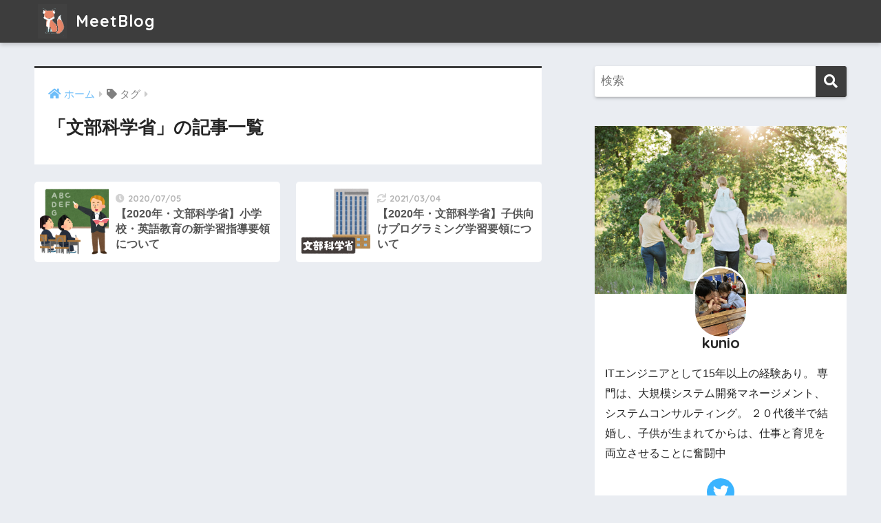

--- FILE ---
content_type: text/html; charset=UTF-8
request_url: https://meetblog.net/tag/%E6%96%87%E9%83%A8%E7%A7%91%E5%AD%A6%E7%9C%81/
body_size: 6847
content:
<!doctype html>
<html lang="ja">
<head>
  <meta charset="utf-8">
  <meta http-equiv="X-UA-Compatible" content="IE=edge">
  <meta name="HandheldFriendly" content="True">
  <meta name="MobileOptimized" content="320">
  <meta name="viewport" content="width=device-width, initial-scale=1, viewport-fit=cover"/>
  <meta name="msapplication-TileColor" content="#3d3d3d">
  <meta name="theme-color" content="#3d3d3d">
  <link rel="pingback" href="https://meetblog.net/xmlrpc.php">
  <title>「文部科学省」の記事一覧 | MeetBlog</title>
<link rel='dns-prefetch' href='//fonts.googleapis.com' />
<link rel='dns-prefetch' href='//use.fontawesome.com' />
<link rel='dns-prefetch' href='//s.w.org' />
<link rel="alternate" type="application/rss+xml" title="MeetBlog &raquo; フィード" href="https://meetblog.net/feed/" />
<link rel="alternate" type="application/rss+xml" title="MeetBlog &raquo; コメントフィード" href="https://meetblog.net/comments/feed/" />
		<script type="text/javascript">
			window._wpemojiSettings = {"baseUrl":"https:\/\/s.w.org\/images\/core\/emoji\/12.0.0-1\/72x72\/","ext":".png","svgUrl":"https:\/\/s.w.org\/images\/core\/emoji\/12.0.0-1\/svg\/","svgExt":".svg","source":{"concatemoji":"https:\/\/meetblog.net\/wp-includes\/js\/wp-emoji-release.min.js"}};
			/*! This file is auto-generated */
			!function(e,a,t){var r,n,o,i,p=a.createElement("canvas"),s=p.getContext&&p.getContext("2d");function c(e,t){var a=String.fromCharCode;s.clearRect(0,0,p.width,p.height),s.fillText(a.apply(this,e),0,0);var r=p.toDataURL();return s.clearRect(0,0,p.width,p.height),s.fillText(a.apply(this,t),0,0),r===p.toDataURL()}function l(e){if(!s||!s.fillText)return!1;switch(s.textBaseline="top",s.font="600 32px Arial",e){case"flag":return!c([127987,65039,8205,9895,65039],[127987,65039,8203,9895,65039])&&(!c([55356,56826,55356,56819],[55356,56826,8203,55356,56819])&&!c([55356,57332,56128,56423,56128,56418,56128,56421,56128,56430,56128,56423,56128,56447],[55356,57332,8203,56128,56423,8203,56128,56418,8203,56128,56421,8203,56128,56430,8203,56128,56423,8203,56128,56447]));case"emoji":return!c([55357,56424,55356,57342,8205,55358,56605,8205,55357,56424,55356,57340],[55357,56424,55356,57342,8203,55358,56605,8203,55357,56424,55356,57340])}return!1}function d(e){var t=a.createElement("script");t.src=e,t.defer=t.type="text/javascript",a.getElementsByTagName("head")[0].appendChild(t)}for(i=Array("flag","emoji"),t.supports={everything:!0,everythingExceptFlag:!0},o=0;o<i.length;o++)t.supports[i[o]]=l(i[o]),t.supports.everything=t.supports.everything&&t.supports[i[o]],"flag"!==i[o]&&(t.supports.everythingExceptFlag=t.supports.everythingExceptFlag&&t.supports[i[o]]);t.supports.everythingExceptFlag=t.supports.everythingExceptFlag&&!t.supports.flag,t.DOMReady=!1,t.readyCallback=function(){t.DOMReady=!0},t.supports.everything||(n=function(){t.readyCallback()},a.addEventListener?(a.addEventListener("DOMContentLoaded",n,!1),e.addEventListener("load",n,!1)):(e.attachEvent("onload",n),a.attachEvent("onreadystatechange",function(){"complete"===a.readyState&&t.readyCallback()})),(r=t.source||{}).concatemoji?d(r.concatemoji):r.wpemoji&&r.twemoji&&(d(r.twemoji),d(r.wpemoji)))}(window,document,window._wpemojiSettings);
		</script>
		<style type="text/css">
img.wp-smiley,
img.emoji {
	display: inline !important;
	border: none !important;
	box-shadow: none !important;
	height: 1em !important;
	width: 1em !important;
	margin: 0 .07em !important;
	vertical-align: -0.1em !important;
	background: none !important;
	padding: 0 !important;
}
</style>
	<link rel='stylesheet' id='sng-stylesheet-css'  href='https://meetblog.net/wp-content/themes/sango-theme/style.css?ver2_0_7' type='text/css' media='all' />
<link rel='stylesheet' id='sng-option-css'  href='https://meetblog.net/wp-content/themes/sango-theme/entry-option.css?ver2_0_7' type='text/css' media='all' />
<link rel='stylesheet' id='sng-googlefonts-css'  href='https://fonts.googleapis.com/css?family=Quicksand%3A500%2C700&#038;display=swap' type='text/css' media='all' />
<link rel='stylesheet' id='sng-fontawesome-css'  href='https://use.fontawesome.com/releases/v5.11.2/css/all.css' type='text/css' media='all' />
<link rel='stylesheet' id='wp-block-library-css'  href='https://meetblog.net/wp-includes/css/dist/block-library/style.min.css' type='text/css' media='all' />
<link rel='stylesheet' id='sango_theme_gutenberg-style-css'  href='https://meetblog.net/wp-content/plugins/sango-theme-gutenberg/dist/blocks.style.build.css?ver1_23_1' type='text/css' media='all' />
<style id='sango_theme_gutenberg-style-inline-css' type='text/css'>
.is-style-sango-list-main-color li:before { background-color: #3d3d3d; }.is-style-sango-list-accent-color li:before { background-color: #ec6767; }.sgb-label-main-c { background-color: #3d3d3d; }.sgb-label-accent-c { background-color: #ec6767; }
</style>
<link rel='stylesheet' id='bbp-default-css'  href='https://meetblog.net/wp-content/plugins/bbpress/templates/default/css/bbpress.min.css' type='text/css' media='all' />
<link rel='stylesheet' id='contact-form-7-css'  href='https://meetblog.net/wp-content/plugins/contact-form-7/includes/css/styles.css' type='text/css' media='all' />
<link rel='stylesheet' id='child-style-css'  href='https://meetblog.net/wp-content/themes/sango-theme-child/style.css' type='text/css' media='all' />
<script type='text/javascript' src='https://meetblog.net/wp-includes/js/jquery/jquery.js'></script>
<script type='text/javascript' src='https://meetblog.net/wp-includes/js/jquery/jquery-migrate.min.js'></script>
<link rel='https://api.w.org/' href='https://meetblog.net/wp-json/' />
<link rel="EditURI" type="application/rsd+xml" title="RSD" href="https://meetblog.net/xmlrpc.php?rsd" />
<meta name="robots" content="noindex,follow" /><meta property="og:title" content="文部科学省" />
<meta property="og:description" content="" />
<meta property="og:type" content="article" />
<meta property="og:url" content="https://meetblog.net/child-education-english/" />
<meta property="og:image" content="https://meetblog.net/wp-content/uploads/2020/04/network_dennou_sekai_man.png" />
<meta name="thumbnail" content="https://meetblog.net/wp-content/uploads/2020/04/network_dennou_sekai_man.png" />
<meta property="og:site_name" content="MeetBlog" />
<meta name="twitter:card" content="summary_large_image" />
<meta name="google-site-verification" content="m8UfwoFce40QIRbTnuBQLJraZRzCeYdmU5q0Jjy2U3w" />	<script>
	  (function(i,s,o,g,r,a,m){i['GoogleAnalyticsObject']=r;i[r]=i[r]||function(){
	  (i[r].q=i[r].q||[]).push(arguments)},i[r].l=1*new Date();a=s.createElement(o),
	  m=s.getElementsByTagName(o)[0];a.async=1;a.src=g;m.parentNode.insertBefore(a,m)
	  })(window,document,'script','//www.google-analytics.com/analytics.js','ga');
	  ga('create', 'UA-161485667-1', 'auto');
	  ga('send', 'pageview');
	</script>
	<style type="text/css">.broken_link, a.broken_link {
	text-decoration: line-through;
}</style><style type="text/css" id="custom-background-css">
body.custom-background { background-color: #eaedf2; }
</style>
	<link rel="icon" href="https://meetblog.net/wp-content/uploads/2021/01/cropped-Black-Fox-32x32.png" sizes="32x32" />
<link rel="icon" href="https://meetblog.net/wp-content/uploads/2021/01/cropped-Black-Fox-192x192.png" sizes="192x192" />
<link rel="apple-touch-icon" href="https://meetblog.net/wp-content/uploads/2021/01/cropped-Black-Fox-180x180.png" />
<meta name="msapplication-TileImage" content="https://meetblog.net/wp-content/uploads/2021/01/cropped-Black-Fox-270x270.png" />
<style> a{color:#6dbdf9}.main-c, .has-sango-main-color{color:#3d3d3d}.main-bc, .has-sango-main-background-color{background-color:#3d3d3d}.main-bdr, #inner-content .main-bdr{border-color:#3d3d3d}.pastel-c, .has-sango-pastel-color{color:#d7dae0}.pastel-bc, .has-sango-pastel-background-color, #inner-content .pastel-bc{background-color:#d7dae0}.accent-c, .has-sango-accent-color{color:#ec6767}.accent-bc, .has-sango-accent-background-color{background-color:#ec6767}.header, #footer-menu, .drawer__title{background-color:#3d3d3d}#logo a{color:#ffffff}.desktop-nav li a , .mobile-nav li a, #footer-menu a, #drawer__open, .header-search__open, .copyright, .drawer__title{color:#FFF}.drawer__title .close span, .drawer__title .close span:before{background:#FFF}.desktop-nav li:after{background:#FFF}.mobile-nav .current-menu-item{border-bottom-color:#FFF}.widgettitle{color:#ffffff;background-color:#3d3d3d}.footer{background-color:#555555}.footer, .footer a, .footer .widget ul li a{color:#ffffff}#toc_container .toc_title, .entry-content .ez-toc-title-container, #footer_menu .raised, .pagination a, .pagination span, #reply-title:before, .entry-content blockquote:before, .main-c-before li:before, .main-c-b:before{color:#3d3d3d}.searchform__submit, #toc_container .toc_title:before, .ez-toc-title-container:before, .cat-name, .pre_tag > span, .pagination .current, .post-page-numbers.current, #submit, .withtag_list > span, .main-bc-before li:before{background-color:#3d3d3d}#toc_container, #ez-toc-container, h3, .li-mainbdr ul, .li-mainbdr ol{border-color:#3d3d3d}.search-title i, .acc-bc-before li:before{background:#ec6767}.li-accentbdr ul, .li-accentbdr ol{border-color:#ec6767}.pagination a:hover, .li-pastelbc ul, .li-pastelbc ol{background:#d7dae0}body{font-size:100%}@media only screen and (min-width:481px){body{font-size:107%}}@media only screen and (min-width:1030px){body{font-size:107%}}.totop{background:#5ba9f7}.header-info a{color:#FFF;background:linear-gradient(95deg, #738bff, #85e3ec)}.fixed-menu ul{background:#FFF}.fixed-menu a{color:#a2a7ab}.fixed-menu .current-menu-item a, .fixed-menu ul li a.active{color:#3d3d3d}.post-tab{background:#FFF}.post-tab > div{color:#a7a7a7}.post-tab > div.tab-active{background:linear-gradient(45deg, #b060db, #ffffff)}body{font-family:"Helvetica", "Arial", "Hiragino Kaku Gothic ProN", "Hiragino Sans", YuGothic, "Yu Gothic", "メイリオ", Meiryo, sans-serif;}.dfont{font-family:"Quicksand","Helvetica", "Arial", "Hiragino Kaku Gothic ProN", "Hiragino Sans", YuGothic, "Yu Gothic", "メイリオ", Meiryo, sans-serif;}.body_bc{background-color:eaedf2}</style></head>
<body class="archive tag tag-30 custom-background fa5">
  <div id="container">
    <header class="header">
            <div id="inner-header" class="wrap cf">
    <div id="logo" class="header-logo h1 dfont">
    <a href="https://meetblog.net" class="header-logo__link">
              <img src="https://meetblog.net/wp-content/uploads/2021/01/Black-Fox.png" alt="MeetBlog" class="header-logo__img">
            MeetBlog    </a>
  </div>
  <div class="header-search">
      <label class="header-search__open" for="header-search-input"><i class="fas fa-search"></i></label>
    <input type="checkbox" class="header-search__input" id="header-search-input" onclick="document.querySelector('.header-search__modal .searchform__input').focus()">
  <label class="header-search__close" for="header-search-input"></label>
  <div class="header-search__modal">
    <form role="search" method="get" id="searchform" class="searchform" action="https://meetblog.net/">
  <div>
    <input type="search" id="s" class="searchform__input" name="s" value="" placeholder="検索" />
    <button type="submit" id="searchsubmit" class="searchform__submit"><i class="fas fa-search"></i></button>
  </div>
</form>  </div>
</div>  </div>
    </header>
      <div id="content">
    <div id="inner-content" class="wrap cf">
      <main id="main" class="m-all t-2of3 d-5of7 cf" role="main">
        <div id="archive_header" class="archive-header main-bdr">
  <nav id="breadcrumb" class="breadcrumb"><ul itemscope itemtype="http://schema.org/BreadcrumbList"><li itemprop="itemListElement" itemscope itemtype="http://schema.org/ListItem"><a href="https://meetblog.net" itemprop="item"><span itemprop="name">ホーム</span></a><meta itemprop="position" content="1" /></li><li><i class="fa fa-tag"></i> タグ</li></ul></nav>      <h1>
      「文部科学省」の記事一覧    </h1>
    </div>    <div class="sidelong cf">
        <article class="sidelong__article">
    <a class="sidelong__link" href="https://meetblog.net/child-education-english/">
      <p class="sidelong__img">
        <img src="https://meetblog.net/wp-content/uploads/2020/07/school_class_english-1-160x160.png" alt="【2020年・文部科学省】小学校・英語教育の新学習指導要領について" >
      </p>
      <div class="sidelong__article-info">
        <time class="pubdate entry-time dfont" itemprop="datePublished" datetime="2020-07-05">2020/07/05</time>        <h2>【2020年・文部科学省】小学校・英語教育の新学習指導要領について</h2>
      </div>
    </a>
      </article>
  <article class="sidelong__article">
    <a class="sidelong__link" href="https://meetblog.net/child-education-programming/">
      <p class="sidelong__img">
        <img src="https://meetblog.net/wp-content/uploads/2020/05/building_gyousei_text07_monbukagakusyou-160x160.png" alt="【2020年・文部科学省】子供向けプログラミング学習要領について" >
      </p>
      <div class="sidelong__article-info">
        <time class="updated entry-time dfont" itemprop="dateModified" datetime="2021-03-04">2021/03/04</time>        <h2>【2020年・文部科学省】子供向けプログラミング学習要領について</h2>
      </div>
    </a>
      </article>
    </div>
      </main>
        <div id="sidebar1" class="sidebar m-all t-1of3 d-2of7 last-col cf" role="complementary">
    <aside class="insidesp">
              <div id="notfix" class="normal-sidebar">
          <div id="search-3" class="widget widget_search"><form role="search" method="get" id="searchform" class="searchform" action="https://meetblog.net/">
  <div>
    <input type="search" id="s" class="searchform__input" name="s" value="" placeholder="検索" />
    <button type="submit" id="searchsubmit" class="searchform__submit"><i class="fas fa-search"></i></button>
  </div>
</form></div><div id="custom_html-2" class="widget_text widget widget_custom_html"><div class="textwidget custom-html-widget"><div class="yourprofile">
 <div class="profile-background"><img src="https://meetblog.net/wp-content/uploads/2020/04/family6.jpg"></div>
 <div class="profile-img"><img src="https://meetblog.net/wp-content/uploads/2020/04/kunio-scaled.jpg" width="80" height="80"></div>
 <p class="yourname dfont">kunio</p>
</div>
<div class="profile-content">
 <p>ITエンジニアとして15年以上の経験あり。
専門は、大規模システム開発マネージメント、システムコンサルティング。
２０代後半で結婚し、子供が生まれてからは、仕事と育児を両立させることに奮闘中</p>
</div>
<ul class="profile-sns dfont">
 <li><a href="https://twitter.com/kunio34684316" target="_blank" rel="nofollow noopener noreferrer"><i class="fab fa-twitter"></i></a></li>
</ul></div></div><div id="bbp_topics_widget-2" class="widget widget_display_topics"><h4 class="widgettitle dfont has-fa-before">ユーザ交流（掲示板）</h4>
		<ul class="bbp-topics-widget newness">

			
				<li>
					<a class="bbp-forum-title" href="https://meetblog.net/forums/topic/para-que-es-bueno-el-abilify/">para que es bueno el abilify</a>

					
					
				</li>

			
				<li>
					<a class="bbp-forum-title" href="https://meetblog.net/forums/topic/trouble/">最近困っていること</a>

					
					
				</li>

			
				<li>
					<a class="bbp-forum-title" href="https://meetblog.net/forums/topic/child-programming-select/">プログラミング教室の選び方</a>

					
					
				</li>

			
		</ul>

		</div>  <div class="widget my_popular_posts">
    <h4 class="widgettitle dfont has-fa-before">人気記事</h4>    <ul class="my-widget ">
          <li>
                <a href="https://meetblog.net/child-viscuit-programming3/">
                      <figure class="my-widget__img">
              <img width="160" height="160" src="https://meetblog.net/wp-content/uploads/2021/02/online_school_boy-160x160.png" >
            </figure>
                    <div class="my-widget__text">
            【徹底解説】初めてのビスケットプログラミング②                      </div>
        </a>
      </li>
            <li>
                <a href="https://meetblog.net/elementary-programming/">
                      <figure class="my-widget__img">
              <img width="160" height="160" src="https://meetblog.net/wp-content/uploads/2021/03/school_teacher_tablet_woman-1-160x160.png" >
            </figure>
                    <div class="my-widget__text">
            【徹底分析】小学校プログラミング教育の内容は？                      </div>
        </a>
      </li>
            <li>
                <a href="https://meetblog.net/junior-high-programming-since/">
                      <figure class="my-widget__img">
              <img width="160" height="160" src="https://meetblog.net/wp-content/uploads/2021/03/tablet02_schoolboy-160x160.png" >
            </figure>
                    <div class="my-widget__text">
            【徹底分析】中学校プログラミングの必修化はいつから？                      </div>
        </a>
      </li>
            <li>
                <a href="https://meetblog.net/junior-high-programming-teaching/">
                      <figure class="my-widget__img">
              <img width="160" height="160" src="https://meetblog.net/wp-content/uploads/2021/05/network_dennou_sekai_man-160x160.png" >
            </figure>
                    <div class="my-widget__text">
            【徹底分析】中学校のプログラミング教材                      </div>
        </a>
      </li>
                </ul>
  </div>
  <div id="recent-posts-3" class="widget widget_recent_entries"><h4 class="widgettitle dfont has-fa-before">最近の投稿</h4>    <ul class="my-widget">
          <li>
        <a href="https://meetblog.net/junior-high-programming-teaching/">
                      <figure class="my-widget__img">
              <img width="160" height="160" src="https://meetblog.net/wp-content/uploads/2021/05/network_dennou_sekai_man-160x160.png" >
            </figure>
                    <div class="my-widget__text">【徹底分析】中学校のプログラミング教材          </div>
        </a>
      </li>
          <li>
        <a href="https://meetblog.net/junior-high-programming-education/">
                      <figure class="my-widget__img">
              <img width="160" height="160" src="https://meetblog.net/wp-content/uploads/2021/05/school_class_woman-1-160x160.png" >
            </figure>
                    <div class="my-widget__text">【徹底分析】中学校のプログラミング学習指導要領          </div>
        </a>
      </li>
          <li>
        <a href="https://meetblog.net/junior-high-programming-since/">
                      <figure class="my-widget__img">
              <img width="160" height="160" src="https://meetblog.net/wp-content/uploads/2021/03/tablet02_schoolboy-160x160.png" >
            </figure>
                    <div class="my-widget__text">【徹底分析】中学校プログラミングの必修化はいつから？          </div>
        </a>
      </li>
          <li>
        <a href="https://meetblog.net/elementary-programming/">
                      <figure class="my-widget__img">
              <img width="160" height="160" src="https://meetblog.net/wp-content/uploads/2021/03/school_teacher_tablet_woman-1-160x160.png" >
            </figure>
                    <div class="my-widget__text">【徹底分析】小学校プログラミング教育の内容は？          </div>
        </a>
      </li>
        </ul>
    </div>    <div id="categories-3" class="widget widget_categories"><h4 class="widgettitle dfont has-fa-before">カテゴリー</h4>		<ul>
				<li class="cat-item cat-item-2"><a href="https://meetblog.net/category/child_programming/">子供向けプログラミング教材・教室</a>
</li>
	<li class="cat-item cat-item-7"><a href="https://meetblog.net/category/child_english/">子供向け英語教材・教室</a>
</li>
	<li class="cat-item cat-item-39"><a href="https://meetblog.net/category/%e8%82%b2%e5%85%90%e4%bd%93%e9%a8%93/">育児体験</a>
</li>
		</ul>
			</div>        </div>
                </aside>
  </div>
    </div>
  </div>
      <footer class="footer">
                <div id="footer-menu">
          <div>
            <a class="footer-menu__btn dfont" href="https://meetblog.net/"><i class="fas fa-home"></i> HOME</a>
          </div>
          <nav>
                                  </nav>
          <p class="copyright dfont">
            &copy; 2026            kunio            All rights reserved.
          </p>
        </div>
      </footer>
    </div>
    <script type='text/javascript'>
/* <![CDATA[ */
var wpcf7 = {"apiSettings":{"root":"https:\/\/meetblog.net\/wp-json\/contact-form-7\/v1","namespace":"contact-form-7\/v1"},"cached":"1"};
/* ]]> */
</script>
<script type='text/javascript' src='https://meetblog.net/wp-content/plugins/contact-form-7/includes/js/scripts.js'></script>
<script type='text/javascript' src='https://meetblog.net/wp-includes/js/wp-embed.min.js'></script>
<script>jQuery(function(){jQuery('.wp-block-sgb-tab .post-tab').each(function(index){var tabAppendClass="js-tab-id-"+index;jQuery(this).addClass(tabAppendClass);var activeColor=jQuery(this).data("activeColor");var style=jQuery("<style>");style.html(".post-tab."+tabAppendClass+" > label.tab-active { background: "+activeColor+"}");jQuery(document.body).append(style)});jQuery('.post-tab > label').click(function(){jQuery(this).siblings().removeClass('tab-active');var tab=jQuery(this).closest('.wp-block-sgb-tab');var panels=tab.children('.post-tab__content');panels.removeClass('tab-active');var tabClass=jQuery(this).attr('class').split(" ")[0];jQuery(this).addClass('tab-active');panels.each(function(){if(jQuery(this).attr('class').indexOf(tabClass)!=-1){jQuery(this).addClass('tab-active').fadeIn()}else{jQuery(this).hide()}})})});</script>          </body>
</html>

<!--
Performance optimized by W3 Total Cache. Learn more: https://www.boldgrid.com/w3-total-cache/


Served from: meetblog.net @ 2026-01-27 10:09:30 by W3 Total Cache
-->